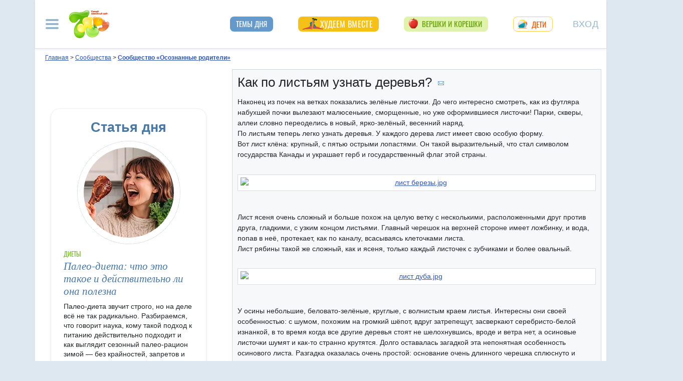

--- FILE ---
content_type: text/html; charset=utf-8
request_url: https://blog.7ya.ru/fulltext/Blogs/310560/
body_size: 25007
content:




<!DOCTYPE html>
<html lang="ru" prefix="og: http://ogp.me/ns#">
<head id="ctl00_Head1"><title>
	Как по листьям узнать деревья?
</title><meta name="description" content="Как по листьям узнать деревья?. Что мы можем дать нашим детям? Только лучшее. А что самое лучшее для них? Об этом и многом другом сообщество ''Осознанные родители''. . Сообщество Осознанные родители на 7я.ру" />
     <style>/* Критичные стили */
html{font-family:sans-serif;line-height:1.15;-webkit-text-size-adjust:100%;-webkit-tap-highlight-color:transparent}body{margin:0;font-family:Arial,-apple-system,BlinkMacSystemFont,"Segoe UI",Roboto,"Helvetica Neue","Noto Sans",sans-serif,"Apple Color Emoji","Segoe UI Emoji","Segoe UI Symbol","Noto Color Emoji"!important;font-size:1rem;font-weight:400;color:#212529;text-align:left;position:relative;line-height:1.4!important;background-color:#dee8f1!important}.container-xl{background-color:#fff;margin-right:auto;margin-left:auto;width:100%;padding-right:15px;padding-left:15px}.breadcrumbs{padding:0 10px 5px;font-size:12px}#loginformModal,#errorReportModal{display:none}.offcanvas-collapse{position:fixed;top:0;bottom:0;left:-750px;width:750px}.navbar{position:relative;display:-ms-flexbox;display:flex;justify-content:space-between}.d-lg-flex{display:-ms-flexbox!important;display:flex!important}.collapse:not(.show){display:none}.nav{list-style:none}.shapka .usermenu_toggler.logged img{min-height:54px;max-width:54px}h3{font-size:22px}.c-biganons .l-cols,.c-biganons .l-cols .leftcol{width:100%}.carousel-item{max-height:500px}.c-biganonsy{flex-flow:row wrap;display:flex;float:none;margin:10px 0}.c-biganonsy .biganons8 img{height:auto;float:left;margin:0 10px 0 0}.l-common_stars_big .commun_stars_anons .item .image{border:1px solid #fff;max-height:180px;overflow:hidden}.c-authors_top{display:flex;flex-flow:row wrap;justify-content:space-between}.c-authors_top .author{flex:1 1 48%;margin:0 0 20px;padding-right:10px}.c-authors_top .author .authorphoto{width:auto;height:100px;margin:0 10px 5px 0;float:left}.navbar-toggler,.usermenu_toggler{background-color:transparent;border:none}.sr-only{position:absolute;width:1px;height:1px;padding:0;margin:-1px;overflow:hidden;clip:rect(0,0,0,0);white-space:nowrap;border:0}.d-none{display:none!important}.navbar-brand{flex-grow:1}.row{display:-ms-flexbox;display:flex;-ms-flex-wrap:wrap;flex-wrap:wrap;margin-right:-15px;margin-left:-15px}.col,.col-1,.col-10,.col-11,.col-12,.col-2,.col-3,.col-4,.col-5,.col-6,.col-7,.col-8,.col-9,.col-auto,.col-lg,.col-lg-1,.col-lg-10,.col-lg-11,.col-lg-12,.col-lg-2,.col-lg-3,.col-lg-4,.col-lg-5,.col-lg-6,.col-lg-7,.col-lg-8,.col-lg-9,.col-lg-auto,.col-md,.col-md-1,.col-md-10,.col-md-11,.col-md-12,.col-md-2,.col-md-3,.col-md-4,.col-md-5,.col-md-6,.col-md-7,.col-md-8,.col-md-9,.col-md-auto,.col-sm,.col-sm-1,.col-sm-10,.col-sm-11,.col-sm-12,.col-sm-2,.col-sm-3,.col-sm-4,.col-sm-5,.col-sm-6,.col-sm-7,.col-sm-8,.col-sm-9,.col-sm-auto,.col-xl,.col-xl-1,.col-xl-10,.col-xl-11,.col-xl-12,.col-xl-2,.col-xl-3,.col-xl-4,.col-xl-5,.col-xl-6,.col-xl-7,.col-xl-8,.col-xl-9,.col-xl-auto{position:relative;width:100%;padding-right:15px;padding-left:15px}.col-12{-ms-flex:0 0 100%;flex:0 0 100%;max-width:100%}.col{-ms-flex-preferred-size:0;flex-basis:0;-ms-flex-positive:1;flex-grow:1;max-width:100%}.c-authors_top .fake_h2{font-size:1.2rem;flex-basis:100%;margin-bottom:.5rem}.c-authors_top .authorname{display:block;font-weight:700}.h1,.h2,.h3,.h4,.h5,.h6,h1,h2,h3,h4,h5,h6{margin-bottom:.5rem;font-weight:500;line-height:1.2}.article img{max-width:100%;height:auto}.shapka .navbar{z-index:1001;padding:15px 0}.listPodcast .item h3,.listPodcast .item .fake_h3{font-size:1rem;margin-bottom:.3em;padding:0;line-height:1.2;font-weight:700}figure{margin:0 0 1rem}.listPodcast .youtubelink{display:block;margin-top:14px;margin-left:11px;font-size:14px}.carousel-indicators{position:absolute;right:0;bottom:0;z-index:15;display:-ms-flexbox;display:flex;-ms-flex-pack:center;justify-content:center;list-style:none}@media (min-width: 768px){.d-md-block{display:block!important}.leftcol.col-md-4{min-width:330px}.col-md-4{-ms-flex:0 0 33.333333%;flex:0 0 33.333333%;max-width:33.333333%}.centercol.col{overflow:hidden}.c-biganonsy .biganons8{flex-basis:48%;margin:0 15px 15px 0}}@media (min-width: 935px){.article img{max-width:600px;height:auto}}@media (min-width: 992px){.d-lg-flex{display:-ms-flexbox!important;display:flex!important}.shapka>.navbar>.mainmenu_rubr{flex-grow:1;justify-content:space-around}}@media (min-width: 1200px){.container,.container-lg,.container-md,.container-sm,.container-xl{max-width:1140px}}@media (min-width: 1140px){.container-xl{width:1140px;max-width:100%}}
        /* end of Критичные стили */</style>
    <style>
.tg_button {
position: absolute;
z-index: 1;
right: -80px;
display: block;
width: 60px;
height: 60px;
@media (max-width: 1360.98px) {
display:none;
}
}
.tg_button a {
position: absolute;
z-index: 1;
display: flex;
justify-content: center;
width: 60px;
height: 60px;
background-position: 100% 50%;
background-size: cover;
background-repeat: no-repeat;
text-decoration: none;
color: #4a78a3;
font-weight: 600;
font-size: 14px;
line-height: 1.2;
}
.tg_button::before {
content: '';
display: block;
background: #29a9eb;
width: 80px;
height: 80px;
border-radius: 100%;
position: absolute;
top: -10px;
left: -10px;
z-index: 0;
animation: animate2 3s linear infinite;
opacity: 0;
}

.tg_button a::after {
content: '';
display: block;
background: rgb(206 62 18);
width: 15px;
height: 15px;
border-radius: 100%;
position: absolute;
top: 2px;
right: 2px;
z-index: 1;
animation: animate1 10s linear infinite;
}

.tg_button a::before {
content: '';
display: block;
position:absolute;
top: calc(100% + 5px);
transition: all .3s;
left: 6px;
} 
.tg_button a:hover::before {
content: 'Подпишись!';
top: calc(100% + 5px);
opacity: 1;
transition: all .3s;
color: #4a78a3;
font-size: 14px;
} 

@keyframes animate1 {
0% {transform: scale(0.01); opacity: 1;}
7% {transform: scale(0.01); opacity: 1;}
10% {transform: scale(1);}
50% {transform: scale(1); opacity: 1;}
53% {transform: scale(0.01); opacity: 1;} 
100% {transform: scale(0.01); opacity: 1;}
}

@keyframes animate2 {
0% {transform: scale(0.6); opacity: 0.1;}
25% {transform: scale(0.75); opacity: 0.5;}
50% {transform: scale(0.9); opacity: 0;}
100% {transform: scale(0.6); opacity: 0;}
}
</style>
	<base target="_top" />
	<meta http-equiv="Content-Type" content="text/html; charset=utf-8" />
 <meta http-equiv="X-UA-Compatible" content="IE=edge">
 <meta name="viewport" content="width=device-width, initial-scale=1">
<link rel="shortcut icon" href="https://img.7ya.ru/favicon.ico" />
<link type="image/png" sizes="120x120" rel="icon" href="https://img.7ya.ru/favicon_120x120.png">
<script  src="https://img.7ya.ru/css/8/js/jquery-3.4.1.min.js"  ></script>


<script async  src="//clickiocmp.com/t/consent_218347.js" ></script>
    <script src="https://img.7ya.ru/css/8/js//bootstrap.bundle.min.js"  async></script>
    <script src="https://img.7ya.ru/css/8/js/base_compress2019.js"  async></script>

	<link rel="canonical" href="https://blog.7ya.ru/fulltext/Blogs/310560/" />
<meta name="robots" content="noindex, nofollow" />
							   <meta name="robots" content="noarchive" />
    <script type="text/javascript" language="JavaScript" src="/js/threads_compress_4.js"></script>
    <script type="text/javascript" language="JavaScript" src="/js/autoresize.jquery.min.js"></script>
    <script type="text/javascript" language="JavaScript" src="/js/fulltext_compress.js"></script>
<meta property="fb:app_id"      content="395448660500333" /> 
				<meta property="og:title" content="Как по листьям узнать деревья?" />
				<meta property="og:type" content="article" />
				<meta property="og:url" content="https://blog.7ya.ru/fulltext/blogs/310560/" /> 
				<meta property="og:image"  content="http://img-fotki.yandex.ru/get/9745/101471266.13/0_16caaa_77c0fccb_orig.jpg" />
				<meta property="og:description" content="Наконец из почек на ветках показались зелёные листочки. До чего интересно смотреть, как из футляра набухшей почки вылезают малюсенькие, сморщенные..." />	
				

    <script src="https://content.adriver.ru/AdRiverFPS.js"></script>  
   <script src="https://yandex.ru/ads/system/header-bidding.js" async></script>
    <script>
        const adfoxBiddersMap = {
            "myTarget": "2247699",
            "betweenDigital": "2247712",
           
            "adriver": "2247719",
            "Gnezdo": "2247723"
        };
        var adUnits = [
            {
                code: 'adfox_154116168713799614', //300x600
                "bids": [
                    {
                        bidder: 'betweenDigital',
                        params: {
                            placementId: "2952403"
                        }
                    },
                    {
                        bidder: 'myTarget',
                        params: {
                            placementId: 329419,
                        }
                    }
                   
                ],
                "sizes": [
                    [
                        300,
                        600
                    ],

                    [
                        240,
                        400
                    ]
                    ,
                    [
                        300,
                        250
                    ]
                    ,
                    [
                        336,
                        280
                    ]
                ]

            },
            {
                code: 'adfox_153837978517159264',// нижний квадрат 
                bids: [

                    {
                        bidder: 'betweenDigital',
                        params: {
                            placementId: 2977856,
                        }
                    },
                    {
                        bidder: 'myTarget',
                        params: {
                            placementId: 322069,
                        }
                    },

                    {
                        "bidder": "adriver",
                        "params": {
                            "placementId": "65:7ya_300x250mob_down",
                            "additional": {
                                "ext": { "query": "cid=" + localStorage.getItem('adrcid') }
                            }
                        }
                    }
                ]
                ,
                "sizes": [
                    [
                        300,
                        250
                    ],
                    [
                        320,
                        300
                    ],

                    [
                        336,
                        280
                    ],
                    [
                        320,
                        50
                    ]
                ]

            }
            ,
            {
                code: 'adfox_150720292457263167',//Gigant верх страницы
                bids: [
                    {
                        bidder: 'betweenDigital',
                        params: {
                            placementId: 3323009,
                        }
                    }
                    ,
                    {
                        bidder: 'myTarget',
                        params: {
                            placementId: 203953,
                        }
                    }
                ],
                "sizes": [
                    [
                        240,
                        400
                    ]
                ]
            }

            ,

            //верхняя растяжка
            {
                code: 'adfox_15529857647149874', // 
                bids: [
                    {
                        bidder: 'myTarget',
                        params: {
                            placementId: 624279,
                        }
                    },
                    {
                        bidder: 'betweenDigital',
                        params: {
                            placementId: 3439056,
                        }
                    },
                    {
                        "bidder": "adriver",
                        "params": {
                            "placementId": "65:7ya_970x90_top",
                            "additional": {
                                "ext": { "query": "cid=" + localStorage.getItem('adrcid') }
                            }
                        }
                    }



                ]
                ,
                "sizes": [
                    [
                        970,
                        90
                    ],
                    [
                        990,
                        90
                    ],

                    [
                        790,
                        210
                    ],

                    [
                        728,
                        90
                    ],
                    [
                        970,
                        250
                    ],
                    [
                        800,
                        90
                    ]
                ]
            },
            {
                code: 'adfox_150850412453531733', //квадрат верх
                bids: [

                    {
                        bidder: 'myTarget',
                        params: {
                            placementId: 397484,
                        }
                    },
                    {
                        bidder: 'betweenDigital',
                        params: {
                            placementId: 2952404,
                        }
                    },
                    {
                        "bidder": "adriver",
                        "params": {
                            "placementId": "65:7ya_300x250mob_top",
                            "additional": {
                                "ext": { "query": "cid=" + localStorage.getItem('adrcid') }
                            }
                        }
                    }

                ]
                ,
                "sizes": [
                    [
                        300,
                        250
                    ],
                    [
                        320,
                        300
                    ],

                    [
                        336,
                        280
                    ]
                ]
            }
            ,
            // растяжка середина
            {
                code: 'adfox_153813019039088073', // 
                bids: [
                    {
                        bidder: 'betweenDigital',
                        params: {
                            placementId: 3439057,
                        }
                    },
                    {
                        bidder: 'myTarget',
                        params: {
                            placementId: 321501,
                        }
                    }

                ]
                ,
                "sizes": [
                    [
                        970,
                        90
                    ],
                    [
                        990,
                        90
                    ],

                    [
                        728,
                        90
                    ],
                    [
                        970,
                        250
                    ]
                ]
            }
            ,
            {
                code: 'adfox_153441603053819802', //квадрат середина страницы в статьях мобилы и рубрики
                bids: [
                    {
                        bidder: 'betweenDigital',
                        params: {
                            placementId: 3010052,
                        }
                    },
                    {
                        bidder: 'myTarget',
                        params: {
                            placementId: 201393,
                        }
                    }
                    ,

                    {
                        "bidder": "adriver",
                        "params": {
                            "placementId": "65:7ya_300x250mob_down",
                            "additional": {
                                "ext": { "query": "cid=" + localStorage.getItem('adrcid') }
                            }
                        }
                    }


                ],
                "sizes": [
                    [
                        300,
                        250
                    ],
                    [
                        320,
                        300
                    ],

                    [
                        336,
                        280
                    ],
                    [
                        320,
                        50
                    ]
                ]
            }
            ,
            {
                code: 'adfox_153837971207641168', // нижняя растяжка
                bids: [
                    {
                        bidder: 'betweenDigital',
                        params: {
                            placementId: 2977384,
                        }
                    },
                    {
                        bidder: 'myTarget',
                        params: {
                            placementId: 203761,
                        }
                    }
                    ,

                    {
                        "bidder": "adriver",
                        "params": {
                            "placementId": "65:7ya_970x90_down",
                            "additional": {
                                "ext": { "query": "cid=" + localStorage.getItem('adrcid') }
                            }
                        }
                    }

                ]
                ,
                "sizes": [
                    [
                        970,
                        90
                    ],
                    [
                        990,
                        90
                    ],

                    [
                        728,
                        90
                    ]
                ]
            }
            ,
            {
                "code": "adfox_155601624973516743",
                "sizes": [
                    [
                        300,
                        100
                    ]
                ],
                "bids": [
                    {
                        "bidder": "Gnezdo",
                        "params": {
                            "placementId": "357245"
                        }
                    }
                ]
            }

        ];
        var userTimeout = 700;
        window.YaHeaderBiddingSettings = {
            biddersMap: adfoxBiddersMap,
            adUnits: adUnits,
            timeout: userTimeout
        };
    </script>

	
<script>window.yaContextCb = window.yaContextCb || []</script>
<script src="https://yandex.ru/ads/system/context.js" async></script>
    <script async type='text/javascript' src='//s.luxcdn.com/t/218347/360_light.js'></script>
	<meta property="yandex_recommendations_kill" content="1" /></head>
<body>

	<div class="tg_button_container"><div class="tg_button_container_inner"><div class="tg_button"><a href="https://t.me/www7yaru" target="_blank" style="background-image: url('https://img.7ya.ru/tg_logo.svg');"></a></div></div></div><div class="shapka container-xl">
<!--noindex--><nav class="navbar">
<button  aria-label="Рубрики сайта" class="mainmenu_toggler navbar-toggler" type="button" data-toggle="offcanvas" aria-expanded="false">
                <span class="navbar-toggler-icon"></span>
            </button>
            <div class="navbar-brand">
               <a href="https://www.7ya.ru/" target="_top"><img src="https://img.7ya.ru/img5.0/7ya_logo_80x56.png" width="80" height="56" alt="7я.ру. Самый семейный сайт!" /></a>
            </div>

            <div class="navbar-collapse offcanvas-collapse" id="mainmenu-navbar-collapse">
<div class="inner">
                <button  aria-label="Закрыть" type="button" class="close" aria-label="Close" data-toggle="offcanvas" data-target="#mainmenu-navbar-collapse" aria-expanded="true"><span aria-hidden="true">×</span></button>
				
				<div class="search">
					<form action="https://www.7ya.ru/search/" method="get" target="_self" accept-charset="utf-8">
					  <input type="hidden" name="tab" value="5" />
					<input type="hidden" name="cid" value="blogs" />
                    <input type="hidden" name="type" value="0" />
<input type="hidden" name="searchid" value="2383621"/><input type="hidden" name="l10n" value="ru" />
				<input type="hidden" name="reqenc" value="" />
					<table class="searchfield">
					<tr>
					    <td class="keyword"><input type="text" name="keyword" class="text" placeholder="поиск&nbsp;по&nbsp;сообществам" /></td>
					    <td><input type="submit" value="Найти" class="submit" /></td>
					</tr>
					</table>
					</form>
				</div>
			
                                
                <ul class="mainmenu_conf">
                    <li><a href="https://conf.7ya.ru/">Обсуждаемые темы</a></li>
                    <li><a href="https://conf.7ya.ru/top-conf-day.aspx">Темы дня</a></li>
                    <li><a href="https://conf.7ya.ru/top-conf-week.aspx">Темы недели</a></li>
                </ul>

                <ul class="mainmenu_spec">
              
					

<li class="slimming"><a href="https://www.7ya.ru/special/slimming/" title="Худеем вместе">Худеем вместе</a></li>
<li class="ogorod"><a href="https://www.7ya.ru/special/ogorod/" title="Вершки&корешки">Вершки и корешки</a></li>

<li class="leto2020"><a href="https://www.7ya.ru/baby/" title="Дети">Дети</a></li>






					
          
					
					
                </ul>

                <ul class="mainmenu_rubr">
                    
					<li class="family">
					<a href="https://www.7ya.ru/family/"  title="Семья">Семья</a><div class="subrubr">
				<a href="https://www.7ya.ru/family/love/" target="_top" title="Любовь">Любовь</a><a href="https://www.7ya.ru/family/relationship/" target="_top" title="В кругу семьи">В кругу семьи</a><a href="https://www.7ya.ru/family/upbringing/" target="_top" title="Воспитание детей">Воспитание детей</a><a href="https://www.7ya.ru/family/adoption/" target="_top" title="Усыновление">Усыновление</a><a href="https://www.7ya.ru/family/divorce/" target="_top" title="Развод">Развод</a><a href="https://www.7ya.ru/family/finance/" target="_top" title="Финансы">Финансы</a><a href="https://www.7ya.ru/family/psy/" target="_top" title="Психология">Психология</a><a href="https://www.7ya.ru/family/society/" target="_top" title="Жизнь">Жизнь</a><a href="https://www.7ya.ru/family/job/" target="_top" title="Работа">Работа</a><a href="https://www.7ya.ru/family/choice/" target="_top" title="Поиск работы">Поиск работы</a><a href="https://www.7ya.ru/family/womenswork/" target="_top" title="Женская работа">Женская работа</a>
</div></li>
					<li class="pregn">
					<a href="https://www.7ya.ru/pregn/"  title="Беременность">Беременность</a><div class="subrubr">
				<a href="https://www.7ya.ru/pregn/planning/" target="_top" title="Планирование беременности">Планирование беременности</a><a href="https://www.7ya.ru/pregn/infertility/" target="_top" title="Бесплодие">Бесплодие</a><a href="https://www.7ya.ru/pregn/pregnancy/" target="_top" title="Беременность">Беременность</a><a href="https://www.7ya.ru/pregn/healthypregnancy/" target="_top" title="Здоровая беременность">Здоровая беременность</a><a href="https://www.7ya.ru/pregn/problempregnant/" target="_top" title="Проблемы беременных">Проблемы беременных</a><a href="https://www.7ya.ru/pregn/pregnlife/" target="_top" title="Жизнь беременной">Жизнь беременной</a><a href="https://www.7ya.ru/pregn/pregnancystories/" target="_top" title="Рассказы о беременности">Рассказы о беременности</a><a href="https://www.7ya.ru/pregn/childbirthpreparation/" target="_top" title="Подготовка к родам">Подготовка к родам</a><a href="https://www.7ya.ru/pregn/birth/" target="_top" title="Роды">Роды</a><a href="https://www.7ya.ru/pregn/birthstories/" target="_top" title="Рассказы о родах">Рассказы о родах</a><a href="https://www.7ya.ru/pregn/postpartum/" target="_top" title="После родов">После родов</a>
</div></li>
					<li class="baby">
					<a href="https://www.7ya.ru/baby/"  title="Дети">Дети</a><div class="subrubr">
				<a href="https://www.7ya.ru/baby/newborn/" target="_top" title="Новорожденный">Новорожденный</a><a href="https://www.7ya.ru/baby/healthinfant/" target="_top" title="Здоровье до года">Здоровье до года</a><a href="https://www.7ya.ru/baby/infant/" target="_top" title="Развитие до года">Развитие до года</a><a href="https://www.7ya.ru/baby/food/" target="_top" title="Питание до года">Питание до года</a><a href="https://www.7ya.ru/baby/breast/" target="_top" title="Грудное вскармливание">Грудное вскармливание</a><a href="https://www.7ya.ru/baby/nursingmother/" target="_top" title="Кормящая мама">Кормящая мама</a><a href="https://www.7ya.ru/baby/kid/" target="_top" title="Ребенок от 1 до 3 лет">Ребенок от 1 до 3 лет</a><a href="https://www.7ya.ru/baby/kidsfood/" target="_top" title="Детское питание">Детское питание</a><a href="https://www.7ya.ru/baby/child/" target="_top" title="Ребенок от 3 до 7 лет">Ребенок от 3 до 7 лет</a><a href="https://www.7ya.ru/baby/parenting/" target="_top" title="Воспитание ребенка">Воспитание ребенка</a><a href="https://www.7ya.ru/baby/schoolchild/" target="_top" title="Дети старше 7 лет">Дети старше 7 лет</a><a href="https://www.7ya.ru/baby/teenager/" target="_top" title="Подростковый возраст">Подростковый возраст</a><a href="https://www.7ya.ru/baby/health/" target="_top" title="Здоровье детей">Здоровье детей</a><a href="https://www.7ya.ru/baby/disease/" target="_top" title="Болезни детей">Болезни детей</a><a href="https://www.7ya.ru/baby/teach/" target="_top" title="Обучение ребенка">Обучение ребенка</a><a href="https://www.7ya.ru/baby/babybuy/" target="_top" title="Товары для детей">Товары для детей</a><a href="https://www.7ya.ru/baby/leisure/" target="_top" title="Детский досуг">Детский досуг</a><a href="https://www.7ya.ru/baby/childrensreading/" target="_top" title="Детское чтение">Детское чтение</a><a href="https://www.7ya.ru/baby/special/" target="_top" title="Особые дети">Особые дети</a>
</div></li>
					<li class="edu">
					<a href="https://www.7ya.ru/edu/"  title="Образование">Образование</a><div class="subrubr">
				<a href="https://www.7ya.ru/edu/preschool/" target="_top" title="До школы">До школы</a><a href="https://www.7ya.ru/edu/education/" target="_top" title="Школа">Школа</a><a href="https://www.7ya.ru/edu/higher/" target="_top" title="Высшее образование">Высшее образование</a><a href="https://www.7ya.ru/edu/add/" target="_top" title="Дополнительное образование">Дополнительное образование</a>
</div></li>
					<li class="health">
					<a href="https://www.7ya.ru/health/"  title="Красота и&nbsp;здоровье">Красота и&nbsp;здоровье</a><div class="subrubr">
				<a href="https://www.7ya.ru/health/beauty/" target="_top" title="Секреты красоты">Секреты красоты</a><a href="https://www.7ya.ru/health/fashion/" target="_top" title="Модный образ">Модный образ</a><a href="https://www.7ya.ru/health/life/" target="_top" title="Здоровый образ жизни">Здоровый образ жизни</a><a href="https://www.7ya.ru/health/food/" target="_top" title="Здоровое питание">Здоровое питание</a><a href="https://www.7ya.ru/health/diets/" target="_top" title="Диеты">Диеты</a><a href="https://www.7ya.ru/health/weightloss/" target="_top" title="Похудение">Похудение</a><a href="https://www.7ya.ru/health/woman/" target="_top" title="Женское здоровье">Женское здоровье</a><a href="https://www.7ya.ru/health/medicine/" target="_top" title="Медицина и здоровье">Медицина и здоровье</a><a href="https://www.7ya.ru/health/disease/" target="_top" title="Болезни">Болезни</a>
</div></li>
					<li class="economy">
					<a href="https://www.7ya.ru/economy/"  title="Дом">Дом</a><div class="subrubr">
				<a href="https://www.7ya.ru/economy/habitation/" target="_top" title="Жилье">Жилье</a><a href="https://www.7ya.ru/economy/housekeeping/" target="_top" title="Домоводство">Домоводство</a><a href="https://www.7ya.ru/economy/food/" target="_top" title="Про еду">Про еду</a><a href="https://www.7ya.ru/economy/recipes/" target="_top" title="Рецепты блюд">Рецепты блюд</a><a href="https://www.7ya.ru/economy/cooking/" target="_top" title="Кухни народов">Кухни народов</a><a href="https://www.7ya.ru/economy/shopping/" target="_top" title="Товары для дома">Товары для дома</a><a href="https://www.7ya.ru/economy/pets/" target="_top" title="Питомцы">Питомцы</a><a href="https://www.7ya.ru/economy/dacha/" target="_top" title="Дача">Дача</a>
</div></li>
					<li class="travel">
					<a href="https://www.7ya.ru/travel/"  title="Путешествия">Путешествия</a><div class="subrubr">
				<a href="https://www.7ya.ru/travel/russia/" target="_top" title="Россия">Россия</a><a href="https://www.7ya.ru/travel/asia/" target="_top" title="Азия">Азия</a><a href="https://www.7ya.ru/travel/africa/" target="_top" title="Африка">Африка</a><a href="https://www.7ya.ru/travel/america/" target="_top" title="Америка">Америка</a><a href="https://www.7ya.ru/travel/europe/" target="_top" title="Европа">Европа</a><a href="https://www.7ya.ru/travel/advice/" target="_top" title="Путешественникам">Путешественникам</a><a href="https://www.7ya.ru/travel/active/" target="_top" title="Активный отдых">Активный отдых</a>
</div></li>
					<li class="leisure">
					<a href="https://www.7ya.ru/leisure/"  title="Досуг и&nbsp;хобби">Досуг и&nbsp;хобби</a><div class="subrubr">
				<a href="https://www.7ya.ru/movies/" target="_top" title="Кино, сериалы">Кино, сериалы</a><a href="https://www.7ya.ru/leisure/stars/" target="_top" title="Звёзды">Звёзды</a><a href="https://www.7ya.ru/leisure/vacation/" target="_top" title="Выходные">Выходные</a><a href="https://www.7ya.ru/leisure/holiday/" target="_top" title="Праздники">Праздники</a><a href="https://www.7ya.ru/leisure/gifts/" target="_top" title="Подарки">Подарки</a><a href="https://www.7ya.ru/leisure/needlework/" target="_top" title="Рукоделие и поделки">Рукоделие и поделки</a><a href="https://www.7ya.ru/leisure/newyear/" target="_top" title="Новый год">Новый год</a><a href="https://www.7ya.ru/leisure/hobby/" target="_top" title="Хобби">Хобби</a><a href="https://www.7ya.ru/leisure/reading/" target="_top" title="Чтение">Чтение</a>
</div></li>
                    <li><a href="https://www.7ya.ru/stars/">Звёзды</a></li>
                    <li><a href="https://ratings.7ya.ru/"><strong>Рейтинги</strong></a></li>
                </ul>

                <div class="mainmenu_services">
                    <span><a href="https://www.7ya.ru/services.aspx">Сервисы и спецпроекты</a></span>
                    <ul>
                        <li><a href="https://conf.7ya.ru/conf.aspx"><strong>Конференции</strong></a></li>
                        <li><a href="https://blog.7ya.ru/">Блоги</a></li>
                        <li><a href="https://club.7ya.ru/">Клуб</a></li>
                        <li><a href="https://show.7ya.ru/">Фотоальбомы</a></li>
                        <li><a href="https://www.7ya.ru/contests/">Конкурсы</a></li>
                        <li><a href="https://www.7ya.ru/trends/">Актуально!</a></li>
                        <li><a href="https://www.7ya.ru/tests/">Тесты</a></li>
                        <li><a href="https://www.7ya.ru/kaleidoscope/">Калейдоскоп</a></li>
                        <li><a href="https://www.7ya.ru/goods/">Наш тест-драйв</a></li>
                        <li><a href="https://www.7ya.ru/pub/last.aspx">Cтатьи</a></li>
                        <li><a href="https://www.7ya.ru/calendar-pregn/">Календарь беременности</a></li>
                        <li><a href="https://www.7ya.ru/babygrowth/">Календарь развития ребёнка</a></li>
                        <li><a href="https://www.7ya.ru/calendar-vac/">Календарь прививок</a></li>
                        <li><a href="https://www.7ya.ru/podcast/">Подкасты</a></li>
                        <li><a href="https://www.7ya.ru/cooking/">Кулинарная книга</a></li>
                        <li><a href="https://www.7ya.ru/club/voting/">Опросы</a></li>
                        <li><a href="https://www.7ya.ru/chavo/">ЧаВо</a></li>
						<li><a href="https://www.7ya.ru/actions/">Акции</a></li>
                        <li><a href="https://www.7ya.ru/faq/site.aspx">Помощь</a></li>
                    </ul>
                </div>

                

                <div class="social_networks">7я.ру в соцсетях: 
                    <a href="https://t.me/www7yaru" title="7я.ру в Telegram" target="_blank" class="soc_pict24 s_telegram24">7я.ру в Telegram</a>
                    <a href="https://www.pinterest.ru/www7yaru/" title="7я.ру в Pinterest" target="_blank" class="soc_pict24 s_pin24">7я.ру в Pinterest</a>
                    <a href="https://vkontakte.ru/portal_7ya_ru" title="7я.ру ВКонтакте" target="_blank" class="soc_pict24 s_vk24">7я.ру ВКонтакте</a>
					<a href="https://www.odnoklassniki.ru/group/50999252942916" title="7я.ру в Одноклассниках" target="_blank" class="soc_pict24 s_ok24">7я.ру в Одноклассниках</a>
       				<a href="https://zen.yandex.ru/7ya.ru" target="_blank" class="s_zen24 soc_pict24" title="7я.ру в Дзене">7я.ру</a> 
                    
                </div>
				<div class="bottomlinks"><a href="https://www.7ya.ru/about/" title="О проекте">О проекте</a> <a href="https://www.7ya.ru/privacy/" title="Политика конфиденциальности">Политика конфиденциальности</a>  <a href="https://conf.7ya.ru/fulltext.aspx?cnf=feedback7ya" title="Обратная связь">Обратная связь</a></div>
				</div>
            </div>

            <ul class="nav mainmenu_rubr d-none d-lg-flex">
                <li class="conf"><a href="https://conf.7ya.ru/top-conf-day.aspx"  title="Темы дня">Темы дня</a></li>

               
				





               		


<li class="slimming"><a href="https://www.7ya.ru/special/slimming/" title="Худеем вместе">Худеем вместе</a></li>
<li class="ogorod"><a href="https://www.7ya.ru/special/ogorod/" title="Вершки&корешки">Вершки и корешки</a></li>

<li class="leto2020"><a href="https://www.7ya.ru/baby/" title="Дети">Дети</a></li>






	
				

            </ul>


            <button  aria-label="Авторизация" id="btnlgntop" type="button" class="navbar-toggle collapsed usermenu_toggler" data-toggle="modal" data-target="#loginformModal" aria-expanded="false" >
                <span class="sr-only" >Вход на сайт</span>
                 Вход
            </button>
<div class="navbar-collapse collapse" id="usermenu-navbar-collapse"></div>

        </nav>
<!--/noindex-->
			</div>
	 <div class="content container-xl"  id="content_container">

	
					<div class="breadcrumbs" itemscope itemtype="https://schema.org/BreadcrumbList" ><a href="https://www.7ya.ru/"  ><span >Главная</span></a> &gt; <span    itemprop="itemListElement" itemscope itemtype="https://schema.org/ListItem"><a href="/"     itemprop="item"><span itemprop="name">Сообщества</span></a><meta itemprop="position" content="1"></span> &gt; <span    itemprop="itemListElement" itemscope itemtype="https://schema.org/ListItem"><a href="https://blog.7ya.ru/community/sistemnaja-psihologija/" class="navlinepoint"    itemprop="item"><span itemprop="name">Сообщество &laquo;Осознанные родители&raquo;</span></a><meta itemprop="position" content="2"></span></div>

				<div class="row">
				<div id="ctl00_rcolumn" class="leftcol d-none d-md-block col-md-4">
                   
					
				<!--noindex--><div class="adv">
				<div class="innerdiv">
			<!--AdFox START-->
<!--yandex_new7ya-->
<!--Площадка: 7ya.ru / * / *-->
<!--Тип баннера: 1x1-->
<!--Расположение: верх страницы-->
<div id="adfox_173350960747024081"></div>
<script>
    window.yaContextCb.push(()=>{
        Ya.adfoxCode.createAdaptive({
            ownerId: 1452616,
            containerId: 'adfox_173350960747024081',
            params: {
                pp: 'g',
                ps: 'gghm',
                p2: 'frfe',
                puid1: '',
  	        puid4: '',
		puid9: ''
            }
        }, [ 'desktop'], {
                tabletWidth: 768,
                phoneWidth: 320,
                isAutoReloads: false
            })
        })
</script>
		<!--AdFox START-->
<!--yandex_new7ya-->
<!--Площадка: 7ya.ru / * / *-->
<!--Тип баннера: 300х600-->
<!--Расположение: верх страницы-->
<div id="adfox_154116168713799614" ></div>
<script>
    window.yaContextCb.push(()=>{
        Ya.adfoxCode.createAdaptive({
            ownerId: 1452616,
            containerId: 'adfox_154116168713799614',
            params: {
                pp: 'g',
                ps: 'gghm',
                p2: 'ibig',
                puid1: '',
                puid4: '',
                puid9: '2'
            }
        }, [ 'desktop'], {
                tabletWidth: 768,
                phoneWidth: 320,
                isAutoReloads: false
            })
        })
</script>
</div>
					</div>

 <!--/noindex-->




					<div class="c-anonsy statyi_dnya2">
			  <div class="hdr">Статья дня</div>
		<div class="item">
<div class="image"><img src="https://img.7ya.ru/pics-big/13802.webp" width="180" height="180" alt="Палео-диета: что это такое и действительно ли она полезна" /></div>
                <div class="c-text">
                    <div class="rubrname"><a href="/health/diets/">Диеты</a></div>
                    <a class="title stretched-link" href="https://www.7ya.ru/article/Paleo-dieta-chto-jeto-takoe-i-dejstvitelno-li-ona-polezna/" target="_blank" title="Палео-диета: что это такое и действительно ли она полезна">Палео-диета: что это такое и действительно ли она полезна</a>
                    <div class="shorttext">Палео-диета звучит строго, но на деле всё не так радикально. Разбираемся, что говорит наука, кому такой подход к питанию действительно подходит и как выглядит сезонный палео-рацион зимой — без крайностей, запретов и чувства вины.</div>
                </div>
            </div>
			</div>

					

					
					
					
					
					
					<script src="https://get.7ya.ru/articleblock5-js-univ.aspx?cnt=2&ititle=1" ></script>
					

					 <div  id="rBlock"></div>
					<!--AdFox START-->
<!--yandex_new7ya-->
<!--Площадка: 7ya.ru / * / *-->
<!--Тип баннера: 1x1-->
<!--Расположение: низ страницы-->
<div id="adfox_17335098606894081"></div>
<script>
    window.yaContextCb.push(() => {
        Ya.adfoxCode.createAdaptive({
            ownerId: 1452616,
            containerId: 'adfox_17335098606894081',
            params: {
                pp: 'i',
                ps: 'gghm',
                p2: 'frfe',
                puid1: '',
                puid4: '',
                puid9: ''
            }
        }, ['desktop'], {
            tabletWidth: 768,
            phoneWidth: 320,
            isAutoReloads: false
        })
    })
</script>
					
	<!--AdFox START-->
<!--yandex_new7ya-->
<!--Площадка: 7ya.ru / * / *-->
<!--Тип баннера: 240x400-->
<!--Расположение: верх страницы-->
<div id="adfox_150720292457263167"></div>
<script>
    window.yaContextCb.push(() => {
        Ya.adfoxCode.createAdaptive({
            ownerId: 1452616,
            containerId: 'adfox_150720292457263167',
            params: {
                pp: 'g',
                ps: 'gghm',
                p2: 'hiut',
                puid1: '',
                puid4: '',
                puid9: ''
    }
        }, ['desktop'], {
        tabletWidth: 768,
        phoneWidth: 320,
        isAutoReloads: false
    })
        })
</script>
				

					<!--/noindex-->
                    </div>
				 <div class="centercol col">
	
				
				
					
				
				
					
					
	 <!--noindex-->
    
	
	
	<form name="aspnetForm" method="post" action="fulltext-thread.aspx?cnf=blogs&amp;trd=310560" id="aspnetForm">
<div>
<input type="hidden" name="__VIEWSTATE" id="__VIEWSTATE" value="/wEPDwUJODM4Njk3MDg4ZGR9P46Rq7ueOBbl1Kylov3CYPB6hA==" />
</div>


<script type="text/javascript">
//<![CDATA[
/* Chrome */
//]]>
</script>

<div>

	<input type="hidden" name="__VIEWSTATEGENERATOR" id="__VIEWSTATEGENERATOR" value="D916D956" />
</div>
 	</form>
	  
	
	
	   

    
	
	<div class="fulltext fulltext_07_2015"><div class="thm"><div class="rt full_width" id="rt"  itemscope itemtype="http://schema.org/BlogPosting"><h1 itemprop="headline">Как по листьям узнать деревья?<span class="confmessagetools"><a href="/message/sendtoauthor.aspx?cnf=blogs&trd=310560" class="pict conf_email" title="Написать автору по e-mail" target="_blank"></a></span></h1>
<div class="txt" itemprop="articleBody">Наконец из почек на ветках показались зелёные листочки. До чего интересно смотреть, как из футляра набухшей почки вылезают малюсенькие, сморщенные, но уже оформившиеся листочки! Парки, скверы, аллеи словно переоделись в новый, ярко-зелёный, весенний наряд.<br />По листьям теперь легко узнать деревья. У каждого дерева лист имеет свою особую форму.<br />Вот лист клёна: крупный, с пятью острыми лопастями. Он такой выразительный, что стал символом государства Канады и украшает герб и государственный флаг этой страны.<br /><br /> <a rel="ugc" href="http://fotki.yandex.ru/users/natalya-taralchuck/view/1493674" target="_blank"><img src="http://img-fotki.yandex.ru/get/9745/101471266.13/0_16caaa_77c0fccb_orig.jpg" width="600" height="297" border="0" title="лист березы.jpg" alt="лист березы.jpg"/></a><br /><br />Лист ясеня очень сложный и больше похож на целую ветку с несколькими, расположенными друг против друга, гладкими, с узким концом листьями. Главный черешок на верхней стороне имеет ложбинку, и вода, попав в неё, протекает, как по каналу, всасываясь клеточками листа.<br />Лист рябины такой же сложный, как и ясеня, только каждый листочек с зубчиками и более овальный.<br /><br /><a rel="ugc" href="http://fotki.yandex.ru/users/natalya-taralchuck/view/1493675" target="_blank"><img src="http://img-fotki.yandex.ru/get/9316/101471266.13/0_16caab_85257c52_orig.jpg" width="600" height="450" border="0" title="лист дуба.jpg" alt="лист дуба.jpg"/></a><br /><br /><cut7ya>У осины небольшие, беловато-зелёные, круглые, с волнистым краем листья. Интересны они своей особенностью: с шумом, похожим на громкий шёпот, вдруг затрепещут, засверкают серебристо-белой изнанкой, в то время когда все другие деревья стоят не шелохнувшись, вроде и ветра нет, а осиновые листочки шумят и как-то странно крутятся. Долго оставалась загадкой эта непонятная особенность осинового листа. Разгадка оказалась очень простой: основание очень длинного черешка сплюснуто и похоже на тонкую пластинку. Из-за этого черешка-пластинки лист при малейшем, едва заметном дуновении ветерка начинает кувыркаться с боку на бок, переворачиваясь то зелёной, то беловатой стороной. А нам кажется, что осинка постоянно трепещет без всякой причины. Даже в поговорку у людей вошло: «Дрожит, как осиновый лист».<br />Ольховый лист круглый. Причём у чёрной ольхи он с тупой верхушкой, а у серой ольхи верхушка острая.<br /><br /><a rel="ugc" href="http://fotki.yandex.ru/users/natalya-taralchuck/view/1493676" target="_blank"><img src="http://img-fotki.yandex.ru/get/4705/101471266.13/0_16caac_6e2d5103_orig.jpg" width="600" height="450" border="0" title="лист клена.jpg" alt="лист клена.jpg"/></a><br /><br /><cut7ya>У берёзы листочки округлые с острым концом и зубчатым краем. По краю берёзового листа расположены отверстия (устьица), через которые в жаркий день выделяются капельки воды с растворённым сахаром. Такие сладкие капельки, похожие на росу, так и называют медвяной росой. Её любят собирать пчёлы.<br />Весной молодые листья берёзы, ольхи, тополя блестят, словно лакированные. Дело в том, что они покрыты смолой. Её сразу почувствуешь на пальцах — листья клейкие. Эта смола оберегает нежные молодые побеги от резких перемен погоды и затрудняет испарение воды. Смолистое вещество обладает приятным запахом, делающим майский воздух особенно душистым. Когда листочки повзрослеют и станут более крепкими, блеск пропадёт, исчезнет душистый аромат.<br />Ивовые листья узкие, длинные и острые. Снизу они серо-белые, сверху — зелёные, поэтому при ветре переливаются блестящим серебристым цветом. Взяв лист ивы в руки, замечаешь, что сверху он покрыт пушком, а снизу шелковистым войлоком. Такое покрытие — защита от иссушающего действия ветра.<br /><br />Появились нежно-зелёного цвета листья-иголочки на лиственнице. Они торчат коротенькими пучками. Можно безбоязненно потрогать эти иголочки — не уколешься. Они мягкие, упругие, приятные на ощупь — будто резиновые. А когда подрастут, станут такими же колючими, как у ели.<br />Последними среди деревьев распускаются листья дуба: они боятся заморозков. Молодые побеги необычного красного цвета из-за присутствия в них особого красящего вещества. Через некоторое время они становятся зелёными. Волнистые края дубового листа словно повторяют контур кроны взрослого дерева. С древних времён ветка этого дерева была символом силы, знатности, могущества, добра. Венками из дубовых листьев награждали воинов, совершивших выдающиеся подвиги. Да и сегодня красуется изображение двух дубовых листочков на кокарде фуражки и в петлицах формы работников лесного хозяйства, тех, кто выращивает и охраняет лес.<br />Хотя все листья у деревьев и зелёные, но оттенков зелени так много, что, присмотревшись внимательно, деревья весной можно легко отличить по цвету. Жёлто-зелёная листва ясеня, тёмно-зелёная — клёна, искрящаяся — осины... Отличная возможность в цветном рисунке изучить богатство оттенков одного лишь зелёного цвета.</cut7ya><br /><br />··· Комментировать<br /></cut7ya></div>
<span class="dta"><meta itemprop="datePublished" content="2014-06-06 13:42:02" />06.06.2014 13:42:02, <span  itemprop="author" itemscope itemtype="https://schema.org/Person"><meta itemprop="name" content="loragrey"><a href="https://club.7ya.ru/loragrey/" target="_blank">loragrey</a></span></span>
<meta itemscope itemprop="mainEntityOfPage" 
itemType="https://schema.org/WebPage" itemid="https://conf.7ya.ru/fulltext-thread.aspx?cnf=blogs&trd=310560"/> <p> </p><div class="answerfield">

           
			<div id="results"></div><!--noindex-->
			<form id="formxtrd" onsubmit="callanswer(0)" action="javascript:void(null);" method="POST">
			<p>От кого:  <input name="txtName" type="text" value="" id="txtName"> <a href="#null" class="pict conf_settings" title="Настройки"  onclick="$(this).closest('.answerfield').find('.c-settings').toggle(); " ><img src="https://img.7ya.ru/img07/1x1.gif" alt="Настройки" ></a></p>
            <textarea  name="msg" placeholder="Написать комментарий" id="msg"></textarea>
<div class="messagephotos" id="divImages" style="display: none;">
                      
		<div id="photos" class="c-messagephotos"><h3>Загруженные изображения</h3></div>
</div>
                   

	<input type="hidden" name="photoIds" id="photoIds" value="" />
    <input type="hidden" name="photoSavedpath" id="photoSavedpath" value="" />
    <input type="hidden" name="photow" id="photow" value="" />
    <input type="hidden" name="photoh" id="photoh" value="" />

         <button type="button" class="AddPhotoButton" data-toggle="modal"  id="aAddPhoto" data-target="#addPhotoModal" aria-expanded="false">
                    
                   Загрузить картинку
                </button>


			<input type="submit" value="Отправить">
			<div id="trd310560" style="display: block;" class="c-settings">
<div class="c-authorise">
                    <p class="auth_txt">Вы не авторизованы. 
		<a href=" #null" data-toggle="modal" data-target="#loginformModal" aria-expanded="false" rel="nofollow" class="nogo">Авторизоваться</a></p><p class="red">Если Вы отправите сообщение анонимно, то потеряете возможность редактировать и удалить это сообщение после отправки.</p>
		
                    
                    <table class="l-from" >
                       <tr>
                            <td>E-mail:</td>
                            <td><input name="txtEmail" type="text" value="" id="txtEmail">
                                
                            </td>
                        </tr>
                    </table>
                </div>

		<table class="l-options">
<tr><td></td></tr>
                    <tr>
                        <td><input id="SubsMessage" name="SubsMessage" type="checkbox" >получать ответы на E-mail</td>
                    </tr>
                    <tr>
                        <td><input id="cbReplaceLinkToImg" name="cbReplaceLinkToImg" checked="checked" type="checkbox">показывать ссылки на изображения в виде картинок</td>
                    </tr>

                    </table>
</div>
			
            
			</form><!--/noindex-->
        </div></div>
<!--noindex--><div class="adv">
				   <div class="innerdiv"><div style="text-align: center;" class="d-lg-none">
   <!--AdFox START-->
<!--yandex_new7ya-->
<!--Площадка: 7ya.ru / * / *-->
<!--Тип баннера: 320х300-->
<!--Расположение: верх страницы-->
<div id="adfox_150850412453531733"></div>
<script>
    window.yaContextCb.push(()=>{
        Ya.adfoxCode.createAdaptive({
            ownerId: 1452616,
            containerId: 'adfox_150850412453531733',
            params: {
                pp: 'g',
                ps: 'gghm',
                p2: 'ibih',
                puid1: '',
                puid4: '',
                puid9: ''
            }
        }, [ 'tablet', 'phone'], {
                tabletWidth: 768,
                phoneWidth: 320,
                isAutoReloads: false
            })
        })
</script>
   </div><!--AdFox START-->
<!--yandex_new7ya-->
<!--Площадка: 7ya.ru / * / *-->
<!--Тип баннера: 1x1-->
<!--Расположение: для длинных страниц - 1-->
<div id="adfox_173351009339114081"></div>
<script>
    window.yaContextCb.push(()=>{
        Ya.adfoxCode.createAdaptive({
            ownerId: 1452616,
            containerId: 'adfox_173351009339114081',
            params: {
                pp: 'dcks',
                ps: 'gghm',
                p2: 'frfe',
                puid1: '',
                puid4: '',
                puid9: ''
            }
        }, [ 'desktop'], {
                tabletWidth: 768,
                phoneWidth: 320,
                isAutoReloads: false
            })
        })
</script>
<!--AdFox START-->
<!--yandex_new7ya-->
<!--Площадка: 7ya.ru / * / *-->
<!--Тип баннера: 100%x90js-->
<!--Расположение: верх страницы-->
<div id="adfox_15529857647149874"></div>
<script>
    window.yaContextCb.push(()=>{
        Ya.adfoxCode.createAdaptive({
            ownerId: 1452616,
            containerId: 'adfox_15529857647149874',
            params: {
                pp: 'g',
                ps: 'gghm',
                p2: 'ibik',
                 puid1: '',
                puid4: '',
                puid9: ''
            }
        }, [ 'desktop'], {
                tabletWidth: 768,
                phoneWidth: 320,
                isAutoReloads: false
            })
        })
</script></div></div><!--/noindex--><div class="msgs" id="allmsgs"></div></div></div>
		

	


	<!--noindex-->
	<script type="text/javascript">
        $('textarea').autoResize({
            extraSpace: 0,
        });
        function callanswer(msgid) {
            if (msgid != 0)
				var msg = $('#formx' + msgid).serialize();
			else var msg = $('#formxtrd').serialize();

            if (msgid != 0) {
                $('#results' + msgid).html('<img src="https://img.7ya.ru/img07/loading.gif" alt="Сообщение отправляется..." title="Сообщение отправляется..." width="65" height="7" border="0">');
            }
            else {
                $('#results').html('<img src="https://img.7ya.ru/img07/loading.gif" alt="Сообщение отправляется..." title="Сообщение отправляется..." width="65" height="7" border="0">');
                var dcf = $("#formxtrd");
                dcf.css('display', 'none');
            }
            alert(msg);
            $.ajax({
                type: 'POST',
                url: '/send-answer.aspx?cnf=blogs&trd=310560' + (msgid != 0 ? '&msg=' + msgid : ''),
				data: msg,
                success: function (data) {

                    if (msgid != 0) $('#results' + msgid).html(data);
                    else $('#results').html(data);
                    if (data.indexOf("обновите") > -1 || data.indexOf("сообщение отправлено") > -1) {


                        if (msgid != 0) {
                            var dc = $('#formx' + msgid); var chi = dc.find("textarea");

                            chi.val('');
                        }
                        else {
                            var dc = $("#formxtrd"); var chi = dc.find("textarea");

                            chi.val('');
                            dc.css('display', 'block');
                        }
                    }
                    else {
                        var dcf2 = $("#formxtrd");
                        dcf2.css('display', 'block');
                    }
                },
                error: function (xhr, str) {
                    if (msgid != 0) $('#results' + msgid).html('<p class="msgError">Извините, сообщение не отправлено. Произошла ошибка.</p>');
                    else {
                        $('#results').html('<p class="msgError">Извините, сообщение не отправлено. Произошла ошибка.</p>');
                        var dcf1 = $("#formxtrd");
                        dcf1.css('display', 'block');
                    }
                    //alert('Возникла ошибка: ' + xhr.responseCode);
                }
            });

         }
		function LikeOne(tid, mid, ball) {

			$("#reslike" + tid + "msg" + mid).css('display', 'block');
			$("#reslike" + tid + "msg" + mid).html('<img src="https://img.7ya.ru/img07/loading.gif" alt="загрузка...">');
			$.ajax({
				url: "/like.aspx?cnf=blogs&trd=" + tid + "&msg=" + mid + "&ball=" + ball, global: false, type: "GET", dataType: "html", cache: false,
				success: function (msg) {

					if (msg.length > 10) {
						$("#reslike" + tid + "msg" + mid).html(msg);
						$("#reslike" + tid + "msg" + mid).fadeIn(600);
						$("#reslike" + tid + "msg" + mid).fadeOut(6000);
					}
					else {
						if (ball == 1) {
							$("#likecount" + tid + "msg" + mid).html(msg);
							$("#likecount" + tid + "msg" + mid).fadeIn(600);
						}
						else {
							$("#dlikecount" + tid + "msg" + mid).html(msg);
							$("#dlikecount" + tid + "msg" + mid).fadeIn(600);
						}
						if (ball == 1) {
							if (tid > 0 && mid == 0) $("#reslike" + tid + "msg" + mid).html('<p class=msgOk>Вам понравилась тема.</p>');
							else $("#reslike" + tid + "msg" + mid).html('<p class=msgOk>Вам понравилось сообщение.</p>');
						}
						else {
							if (tid > 0 && mid == 0) $("#reslike" + tid + "msg" + mid).html('<p class=msgOk>Вам не понравилась тема.</p>');
							else $("#reslike" + tid + "msg" + mid).html('<p class=msgOk>Вам не понравилось сообщение.</p>');
						}
						$("#reslike" + tid + "msg" + mid).fadeIn(600);
						$("#reslike" + tid + "msg" + mid).fadeOut(6000);

					}
				}
			});
			//$("#btnlike" + id).css('display', 'none');
		}

	</script>
	  <script>
          function cmnt(t) {
              var strID = $(t).parent().attr('id').slice(2);
              var msgSelector = '#divmsg' + strID;
              var formSelector = '#formmsg' + strID;
              var positionSelector;

              if ($('.answerfield').is(formSelector)) {
                  $(formSelector).toggle();
                  $(formSelector + ' textarea#msg').focus();
              } else {
                  positionSelector = ($(msgSelector).hasClass('l1')) ? ($(msgSelector + '>.l-tools')) : ($(msgSelector));
                  positionSelector.after('<div class="answerfield" id="formmsg' + strID + '">' + $('.thm .answerfield').html() + '</div>');
                  $(formSelector).prepend('<a href="#null" onclick="$(this).parent().hide(); return false;" title="Закрыть" class="close"></a>');
                  $(formSelector + '>div[id*="results"]').html('');
                  $(formSelector + '>div[id*="results"]').attr('id', 'results' + strID);
                  $(formSelector + '>form').attr('id', 'formx' + strID);
                  $(formSelector + '>form').attr('onsubmit', 'callanswer(' + strID + ')');
                  $(formSelector + ' .c-settings').attr('id', 'msg' + strID);
                  $(formSelector + ' .c-settings a[onclick*="tglAuthPanel"]').attr('onclick', 'tglAuthPanel(' + strID + ');return false;');
                  $(formSelector + ' .c-settings').hide();
                  $(formSelector + ' textarea#msg').focus();
              }
          }

</script>
	<script type="text/javascript" language="javascript" src="/js/podkat/kat-ignor_compress.js"></script>
	
	
	

	<!--/noindex-->




				

				


			</div>
		</div>
	
	
	
	<!--noindex-->
	<div class="row">
		<div class="col-12">
			
			<!-- Yandex Native Ads C-A-2183858-18 -->
<div id="yandex_rtb_C-A-2183858-18"></div>
<script>window.yaContextCb.push(() => {
        Ya.Context.AdvManager.renderWidget({
            renderTo: 'yandex_rtb_C-A-2183858-18',
            blockId: 'C-A-2183858-18'
        })
    })</script>
	

	
		</div>
	</div>
	<!--/noindex-->

         </div>
	<div class="podval container-xl">
        <div class="dots-divider"></div>
        <div class="botinfo">
            <div class="c-botleft"><div class="awards d-none d-md-block">
                    <img src="https://img.7ya.ru/img07/premiaruneta.gif" title="Лауреат Премии Рунета 2005" alt="Лауреат Премии Рунета 2005" width="60" height="60"><img src="https://img.7ya.ru/img07/ng_small.gif" width="21" height="66" title="Лауреат Национальной Интернет Премии 2002" alt="Лауреат Национальной Интернет Премии 2002"><img src="https://img.7ya.ru/img07/goldensite.gif" width="97" height="47" alt="Победитель конкурса «Золотой сайт'2001»" title="Победитель конкурса «Золотой сайт'2001»">
                </div><!--noindex-->
                <div class="copyright">© 2000-2026, 7я.ру</div>
              
                <div class="regsmi"><a href="mailto:info@7ya.ru" rel="nofollow">info@7ya.ru</a>, <a href="https://www.7ya.ru/" rel="nofollow">https://www.7ya.ru/</a></div>
                
                <div class="social_networks">
                    7я.ру в соцсетях: 
                    <a href="https://t.me/www7yaru" title="7я.ру в Telegram" target="_blank" class="soc_pict24 s_telegram24">7я.ру в Telegram</a>
                    <a href="https://www.pinterest.ru/www7yaru/" title="7я.ру в Pinterest" target="_blank" class="soc_pict24 s_pin24">7я.ру в Pinterest</a>
                    <a href="https://vkontakte.ru/portal_7ya_ru" title="7я.ру ВКонтакте" target="_blank" class="soc_pict24 s_vk24">7я.ру ВКонтакте</a>
					<a href="https://www.odnoklassniki.ru/group/50999252942916" title="7я.ру в Одноклассниках" target="_blank" class="soc_pict24 s_ok24">7я.ру в Одноклассниках</a>
					<a href="https://zen.yandex.ru/7ya.ru" target="_blank" class="s_zen24 soc_pict24" title="7я.ру в Дзене">7я.ру</a> 
                </div><div class="partners">
	
	<a href="https://ratings.7ya.ru/" target="_blank" title="Рейтинги 7я.ру">Рейтинги</a> 
<a href="https://www.bonna.ru/" target="_blank" title="Бонна">Бонна</a> 
         <a href="https://www.ourbaby.ru/" target="_blank" title="Наш ребёнок">Наш ребёнок</a> 

</div><div class="disclaimer">Материалы сайта носят информационный характер и предназначены для образовательных целей. Мнение редакции может не совпадать с мнениями авторов. Перепечатка материалов сайта запрещена. Права авторов и издателя защищены.</div>
                <!--/noindex-->
            </div>

            <div class="c-botright d-none d-md-block">
                <!--noindex-->
               <!--noindex-->
		<!-- Top100 (Kraken) Widget -->
<span id="top100_widget"></span>
<!-- END Top100 (Kraken) Widget -->

<!-- Top100 (Kraken) Counter -->
<script>
    (function (w, d, c) {
    (w[c] = w[c] || []).push(function() {
        var options = {
            project: 125830,
            element: 'top100_widget',
            trackHashes: true,
        };
        try {
            w.top100Counter = new top100(options);
        } catch(e) { }
    });
    var n = d.getElementsByTagName("script")[0],
    s = d.createElement("script"),
    f = function () { n.parentNode.insertBefore(s, n); };
    s.type = "text/javascript";
    s.async = true;
    s.src =
    (d.location.protocol == "https:" ? "https:" : "http:") +
    "//st.top100.ru/top100/top100.js";

    if (w.opera == "[object Opera]") {
    d.addEventListener("DOMContentLoaded", f, false);
} else { f(); }
})(window, document, "_top100q");
</script>
<noscript>
  <img src="//counter.rambler.ru/top100.cnt?pid=125830" alt="Топ-100" />
</noscript>
<!-- END Top100 (Kraken) Counter --><br>
				<br>
<!--LiveInternet counter--><a href="//www.liveinternet.ru/click"
target="_blank"><img id="licnt73F9" width="88" height="31" style="border:0" 
title="LiveInternet: показано число просмотров за 24 часа, посетителей за 24 часа и за сегодня"
src="[data-uri]"
alt=""/></a><script>(function(d,s){d.getElementById("licnt73F9").src=
"//counter.yadro.ru/hit?t14.6;r"+escape(d.referrer)+
((typeof(s)=="undefined")?"":";s"+s.width+"*"+s.height+"*"+
(s.colorDepth?s.colorDepth:s.pixelDepth))+";u"+escape(d.URL)+
";h"+escape(d.title.substring(0,150))+";"+Math.random()})
(document,screen)</script><!--/LiveInternet-->
				<br />
<!-- Rating@Mail.ru counter -->
<script >
var _tmr = window._tmr || (window._tmr = []);
_tmr.push({id: "60512", type: "pageView", start: (new Date()).getTime(), pid: "USER_ID"});
(function (d, w, id) {
  if (d.getElementById(id)) return;
  var ts = d.createElement("script"); ts.type = "text/javascript"; ts.async = true; ts.id = id;
  ts.src = "https://top-fwz1.mail.ru/js/code.js";
  var f = function () {var s = d.getElementsByTagName("script")[0]; s.parentNode.insertBefore(ts, s);};
  if (w.opera == "[object Opera]") { d.addEventListener("DOMContentLoaded", f, false); } else { f(); }
})(document, window, "topmailru-code");
</script><noscript><div><img src="https://top-fwz1.mail.ru/counter?id=60512;js=na" style="border:0;position:absolute;left:-9999px;" alt="Top.Mail.Ru" /></div></noscript>
<!-- //Rating@Mail.ru counter -->


<!-- //Rating@Mail.ru counter -->
	<!-- Rating@Mail.ru logo -->
<a href="https://top.mail.ru/jump?from=60512">
<img src="//top-fwz1.mail.ru/counter?id=60512;t=464;l=1" 
style="border: 0; margin-top: 10px;" height="31" width="88" alt="Рейтинг@Mail.ru" /></a>
<!-- //Rating@Mail.ru logo -->
<br />

<!-- Google tag (gtag.js) -->
<script async src="https://www.googletagmanager.com/gtag/js?id=G-7Q4X4ESG1L"></script>
<script>
  window.dataLayer = window.dataLayer || [];
  function gtag(){dataLayer.push(arguments);}
  gtag('js', new Date());

  gtag('config', 'G-7Q4X4ESG1L');
</script>
<!-- Yandex.Metrika counter --> <script type="text/javascript"> (function(m,e,t,r,i,k,a){m[i]=m[i]||function(){(m[i].a=m[i].a||[]).push(arguments)}; m[i].l=1*new Date(); for (var j = 0; j < document.scripts.length; j++) {if (document.scripts[j].src === r) { return; }} k=e.createElement(t),a=e.getElementsByTagName(t)[0],k.async=1,k.src=r,a.parentNode.insertBefore(k,a)}) (window, document, "script", "https://mc.yandex.ru/metrika/tag.js", "ym"); ym(99081594, "init", { clickmap:true, trackLinks:true, accurateTrackBounce:true }); </script> <noscript><div><img src="https://mc.yandex.ru/watch/99081594" style="position:absolute; left:-9999px;" alt="" /></div></noscript> <!-- /Yandex.Metrika counter -->
<!-- Yandex.Metrika counter -->
<script type="text/javascript">
    (function (m, e, t, r, i, k, a) {
        m[i] = m[i] || function () { (m[i].a = m[i].a || []).push(arguments) };
        m[i].l = 1 * new Date(); k = e.createElement(t), a = e.getElementsByTagName(t)[0], k.async = 1, k.src = r, a.parentNode.insertBefore(k, a)
    })
        (window, document, "script", "https://mc.yandex.ru/metrika/tag.js", "ym");

    ym(1647029, "init", {
        clickmap: true,
        trackLinks: true,
        accurateTrackBounce: true
    });
</script>
<noscript><div><img src="https://mc.yandex.ru/watch/1647029" style="position:absolute; left:-9999px;" alt="" /></div></noscript>
<!-- /Yandex.Metrika counter --><script src="https://counter.7ya.ru/counter.aspx"></script><!-- Global site tag (gtag.js) - Google Analytics -->
<script async src="https://www.googletagmanager.com/gtag/js?id=G-FKF6WZPXKV"></script>
<script>
  window.dataLayer = window.dataLayer || [];
  function gtag(){dataLayer.push(arguments);}
  gtag('js', new Date());

  gtag('config', 'G-FKF6WZPXKV',{
  'linker': {
    'domains': ['www.7ya.ru', 'conf.7ya.ru','album.7ya.ru','show.7ya.ru','blog.7ya.ru']
  }
});
</script>

<!--/noindex--><!--/noindex--></div>

        </div>

        <div class="dots-divider"></div>
        
        <div class="botbutton">
            <div class="aboutportal d-none d-md-block">7я.ру - информационный проект по семейным вопросам: беременность и роды, воспитание детей, образование и карьера, домоводство, отдых, красота и здоровье, семейные отношения. На сайте работают тематические конференции,  ведутся рейтинги детских садов и школ, ежедневно публикуются статьи и проводятся конкурсы.</div>
            <div class="age18plus" title="Запрещено для детей">18+</div>
            <div class="c-errorbutton d-none d-md-block">
                <button  aria-label="Сообщить об ошибке" aria-label="Сообщить об ошибке" type="button" class="errorbutton" data-toggle="modal" data-target="#errorReportModal" aria-expanded="false">
                    <span class="sr-only">Сообщить об ошибке</span>
                    Сообщить об ошибке
                </button>
                <p>Если вы обнаружили на странице ошибки, неполадки, неточности, пожалуйста, сообщите нам об этом. Спасибо!</p>
            </div>
        </div>
    </div>

<!-- ФОРМА ОТПРАВКИ ОШИБКИ -->
    <div class="modal fade" id="errorReportModal" tabindex="-1" role="dialog" aria-label="ReportErrorForm" aria-hidden="true">
        <div class="modal-dialog modal-dialog-centered">
            <div class="modal-content">
                <button  aria-label="Закрыть" type="button" class="close" aria-label="Close" data-toggle="modal" data-target="#errorReportModal"><span aria-hidden="true"> &times;</span></button>
					<div id="resultE"></div>
                <form id="formerror" onsubmit="callerror()" action="javascript:void(null);" method="POST">
                    <div class="form-group row">
                        <label for="txtUrl" class="col-sm-2 col-form-label">URL</label>
                        <div class="col-sm-10">
                          <input type="url" class="form-control" id="txtUrl"  name="txtUrl" value="http://blog.7ya.ru/fulltext/blogs/310560/?cnf=blogs&trd=310560">
                        </div>
                    </div>
                    <div class="form-group row">
                      <label for="txtEmail" class="col-sm-2 col-form-label">E-mail</label>
                      <div class="col-sm-10">
                        <input type="email" class="form-control" id="txtEmail"  name="txtEmail" value="">
                      </div>
                    </div>
                    
                    <div class="form-group row">
                        <label for="txtMessError" class="col-sm-2 col-form-label">Сообщение об ошибке</label>
                        <div class="col-sm-10">
                            <textarea class="form-control" id="txtMessError" name="txtMessError" rows="4"></textarea>
                        </div>
                      </div>
                    <div class="form-group row">
                      <div class="col-sm-10">
                        <button type="submit" class="btn btn-primary" id="btnSendError">Отправить</button>
                      </div>
                    </div>
                  </form>


            </div>
        </div>
    </div>
<!-- Vertically centered modal -->
            <div class="modal fade" id="loginformModal" tabindex="-1" role="dialog" aria-label="formLogin" aria-hidden="true">
                <div class="modal-dialog modal-dialog-centered">
                  <div class="modal-content">
                        <div class="login2020">
                            <button  aria-label="Закрыть" type="button" class="close" aria-label="Close" data-toggle="modal" data-target="#loginformModal"><span aria-hidden="true"> &times;</span></button>
                            <div class="fake_h3">Вход на сайт</div>
                            <div _class="login_social" style="display:inline-block;"></span>
							<div id="VkIdSdkOneTap" style="display: block; padding-left:-32px; margin-bottom:-32px"></div> 
							<a style=" padding-left:32px" href="https://oauth.yandex.ru/authorize?response_type=token&client_id=1256a0df69824732943dddd10d2541d4" title="Вход через Yandex" _class="ya"><img src="https://img.7ya.ru/img07/ya32x32.png" alt="Вход через Yandex" width="32" height="32" hspace="3" /></a>
							<!--a href="https://oauth.vk.com/authorize?client_id=3021463&redirect_uri=https://club.7ya.ru/login.aspx?from=3&display=page&response_type=token" title="Вход через VKontakte" class="vk">VK</a-->
							<a  href="https://oauth.mail.ru/login?client_id=0369f250e2724728b9469781531f9de5&response_type=code&scope=userinfo&redirect_uri=https%3A%2F%2Fclub%2E7ya%2Eru%2Flogin%2Easpx&state=http%3a%2f%2fblog.7ya.ru%2ffulltext%2fblogs%2f310560%2f%3fcnf%3dblogs%26trd%3d310560" title="Вход через Mail.ru" _class="mailru"><img src="https://img.7ya.ru/img07/ml32x32.png" alt="Вход через Mail.ru" width="32" height="32"  hspace="3" /></a>
							<a  href="https://www.odnoklassniki.ru/oauth/authorize?client_id=1086050304&response_type=code&redirect_uri=https%3A%2F%2Fclub%2E7ya%2Eru%2Foauth%2Dok%2Easpx&state=http%3a%2f%2fblog.7ya.ru%2ffulltext%2fblogs%2f310560%2f%3fcnf%3dblogs%26trd%3d310560" title="Вход через Одноклассники" ><img src="https://img.7ya.ru/img07/ok32x32.png" width="32" height="32" alt="Вход через Одноклассники"  hspace="3" /></a>


</div><p class="divider"><span>или</span></p>
                            
                            <div class="login_form">
                                <div class="fake_h4"> Укажите свои регистрационные данные</div>
                                <form onsubmit="loginform()"  name="EnterFormMain" id="EnterFormMain" method="POST"  action="javascript:void(null);">
<input name="txtmsg" type ="hidden" value ="" id ="txtmsg" />                               
<input type="hidden" id="hidReferrer" name="hidReferrer" value="http%3a%2f%2fblog.7ya.ru%2ffulltext%2fblogs%2f310560%2f%3fcnf%3dblogs%26trd%3d310560">
                                <div class="c-login">
                                    <label>Логин или e-mail</label>
                                    <input name="txtLogin" type="text" maxlength="50" size="20" id="txtLogin" tabindex="1">
                                    <a class="reminder" href="https://club.7ya.ru/"> Напомнить</a>
                                </div>
                                <div class="c-password" >
                                    <label>Пароль</label>
                                    <input name="txtPassword" type="password" maxlength="50" size="20" id="txtPassword" tabindex="2" >
                                    <a class="reminder" href="https://club.7ya.ru/passhint.aspx" target="_blank"> Напомнить</a>
                                </div>
                                <div class="c-remember" >
                                    <input id="cbxRemeber" type="checkbox" name="cbxRemeber" tabindex="3"><label for="cbxRemeber"> Запомнить на две недели</label>
                                </div>
                                <div class="c-enter" >
                                    <input type="submit" name="EnterButton" value="Войти" id="EnterButton" tabindex="4" class="OkButton">
                                </div>
                            </form>
                            </div>
                            <p class="divider" ><span>или</span></p>
                            <div class="c-register_link"><a class="register" href="https://club.7ya.ru/anketa.aspx"> Зарегистрироваться</a></div>
<div id="loginres"></div>
                    </div>
                  </div>
                </div>
              </div>
            <!-- end of ФОРМА ВХОДА ***NEW*** --><link href="https://img.7ya.ru/css/8/bootstrap.min.css" rel="stylesheet" type="text/css" />
<!--noindex-->		
<script src="https://unpkg.com/@vkid/sdk@<3.0.0/dist-sdk/umd/index.js"></script>
  <script type="text/javascript">
      if ('VKIDSDK' in window) {
          const VKID = window.VKIDSDK;
		  var elref = 'http://blog.7ya.ru/fulltext/blogs/310560/?cnf=blogs&trd=310560';
          var docurl = document.location.search;
          VKID.Config.init({
              app: 52693847,
              redirectUrl: 'https://club.7ya.ru/login.aspx?url=',
              responseMode: VKID.ConfigResponseMode.Callback,
			  source: VKID.ConfigSource.LOWCODE,
              scope: 'email',
          });

          const oneTap = new VKID.OneTap();

          oneTap.render({
              container: document.getElementById('VkIdSdkOneTap'),//document.currentScript.parentElement,
              showAlternativeLogin: true,
              styles: {
                  width: 32,
                  height: 32
              }
          })
              .on(VKID.WidgetEvents.ERROR, vkidOnError)
              .on(VKID.OneTapInternalEvents.LOGIN_SUCCESS, function (payload) {
                  const code = payload.code;
                  const deviceId = payload.device_id;

                  VKID.Auth.exchangeCode(code, deviceId)
                      .then(vkidOnSuccess)
                      .catch(vkidOnError);
              });
          function vkidOnSuccessAuth(dataa) {
                    
             
              $.ajax({

                  url: "/oauth-vk-new.aspx", global: false, type: "post",
                  data: { text: dataa }, dataType: "html", cache: false, success: function (msg) {

					location.replace(elref);
                     
                  }
              });
		  }
          function vkidOnSuccess(data) {
			
			
			   VKID.Auth.userInfo(data.access_token)
                   .then(vkidOnSuccessAuth)
                   .catch();
		
          }

          function vkidOnError(error) {
              // Обработка ошибки
          }
      }
  </script>
<script>
        $(function() {
				'use strict'

            $('[data-toggle="offcanvas"]').on('click', function() {
                $('.offcanvas-collapse').toggleClass('open')
			})
        })
		function callerror() {

			var msg = $('#formerror').serialize();
        $.ajax({
			type: 'POST',
            url: '/report-error-new.aspx',
            data: msg,
            success: function(data) {
                $('#resultE').html(data);
				},
            error: function(xhr, str) {
                $('#resultE').html('<p class="msgError">Извините, произошла ошибка</p>');
					//alert('Возникла ошибка: ' + xhr.responseCode);
				}
			});
		}
   function logoutform() {
    $.ajax({
        type: "POST", url: "/auth.aspx?mode=logout", data: "", success: function (e) {
        if (e = "1") {
 $('#usermenu-navbar-collapse').html('');
 $('#btnlgntop').attr('class', 'navbar-toggle collapsed usermenu_toggler');
 $('#btnlgntop').attr('data-toggle', 'modal');
 $('#btnlgntop').attr('data-target', '#loginformModal');
 $('#btnlgntop').html('Вход');
$('input[name="txtName"]').each(function(){
    $(this).attr('value','');
})
  $('input[name="txtEmail"]').each(function(){
    $(this).attr('value','');
}) 
$('.auth_txt').html('Вы не авторизованы. <a href=" #null" data-toggle="modal" data-target="#loginformModal" aria-expanded="false" rel="nofollow" class="nogo">Авторизоваться</a></p>')
$('input[name="txtLogin"]').val('');
$('input[name="txtPassword"]').val('');
            }
        }, error: function (e, t) { $("#loginres").html('<p class=" msgError">Извините,произошла ошибка.</p>') }
    })
}
function loginform() {
    var e = $("#EnterFormMain").serialize()
    $.ajax({
        type: "POST", url: "/auth.aspx", data: e, success: function (e) {
$("#loginres").html(e)
            var t = document.getElementById("lgn").value, l = document.getElementById("nick").value, n = document.getElementById("mail").value, o = document.getElementById("txtmsg").value, avatar = document.getElementById("avatar").value
            if ("" != t && "" != l) {
 $('#loginformModal').modal('hide');
 $('#btnlgntop').attr('class', 'navbar-toggle usermenu_toggler logged');
 $('#btnlgntop').attr('data-toggle', 'collapse');
 $('#btnlgntop').attr('data-target', '#usermenu-navbar-collapse');
if (avatar.indexOf('photo.7ya.ru')>-1 || avatar.indexOf('/pw')>-1 ) $('#btnlgntop').html('<img src="'+avatar+'" />');
else $('#btnlgntop').html('<span class="initial">'+avatar+'</span>');
$('#usermenu-navbar-collapse').html('<div class="inner"><button type="button" class="close"  aria-label="Закрыть" aria-label="Close" data-toggle="collapse" data-target="#usermenu-navbar-collapse" aria-expanded="true"><span aria-hidden="true"> ×</span></button><p class="nickname">'+l+'</p><ul class="nav navbar-nav"><li><a href="https://club.7ya.ru/'+t+'/mypage/">Моя страница</a></li><li><a href="https://album.7ya.ru/">Мой фотоальбом</a></li><li><a href="https://conf.7ya.ru/subscribe-edit.aspx">Подписки в конференциях</a><li><a href="https://www.7ya.ru/pub/subs.aspx">Подписка на новости сайта</a></li><li><a href="https://club.7ya.ru/myvoting.aspx">Мои опросы</a></li><li><a href="#logout" onclick="logoutform(); return false;"><strong>Выход</strong></a></li></ul></div></div>');
  $('#usermenu-navbar-collapse').attr('class', 'navbar-collapse collapse');
$('#btnlgntop').attr('aria-expanded', 'false');
               var a = document.getElementById("pnlLogin")
                a && (a.style.display = "none")
$('input[name="txtName"]').each(function(){
    $(this).attr('value',l);
})
 if ("" != n) $('input[name="txtEmail"]').each(function(){
    $(this).attr('value',n);
})
if ($(".auth_txt").html("Вы вошли как <span>" + l + '</span>. <a href="#null" data-toggle="modal" data-target="#loginformModal" aria-expanded="false" rel="nofollow" class="nogo">Войти под другим логином</a>. <a href="#null" rel="nofollow" onclick="logoutform();return false;" class="nogo">Выход</a>'), 0 != o) {
                    var s = $("#formx" + o), m = s.find("textarea")
                    m.focus()
                } else {
                    var s = $("#formxtrd"), m = s.find("textarea")
                    m.focus()
                }
            } else $("#loginres").html('<p class="msgError">Извините,произошла ошибка.</p>')

        }, error: function (e, t) { $("#loginres").html('<p class="msgError">Извините,произошла ошибка.</p>') }
    })
}
</script><!--/noindex-->
         
     <link href="https://img.7ya.ru/css/8/blogs.css" rel="stylesheet">
    
    <!-- Yandex.RTB R-A-2183858-30 -->
<script>
    window.yaContextCb.push(() => {
        Ya.Context.AdvManager.render({
            "blockId": "R-A-2183858-30",
            "type": "floorAd",
            "platform": "desktop"
        })
    })
</script>
	<!--AdFox START-->
<!--yandex_new7ya-->
<!--Площадка: 7ya.ru / * / *-->
<!--Тип баннера: Bannerline-->
<!--Расположение: низ страницы-->
<div id="adfox_155601624973516743"></div>
<script>
    window.yaContextCb.push(() => {
        Ya.adfoxCode.createAdaptive({
            ownerId: 1452616,
            containerId: 'adfox_155601624973516743',
            params: {
                pp: 'i',
                ps: 'gghm',
                p2: 'ibii',
                puid1: '',
                puid4: '',
                puid9: '2'
            }
        }, ['tablet', 'phone'], {
            tabletWidth: 768,
            phoneWidth: 320,
            isAutoReloads: false
        })
    })
</script>

</body>
</html>
